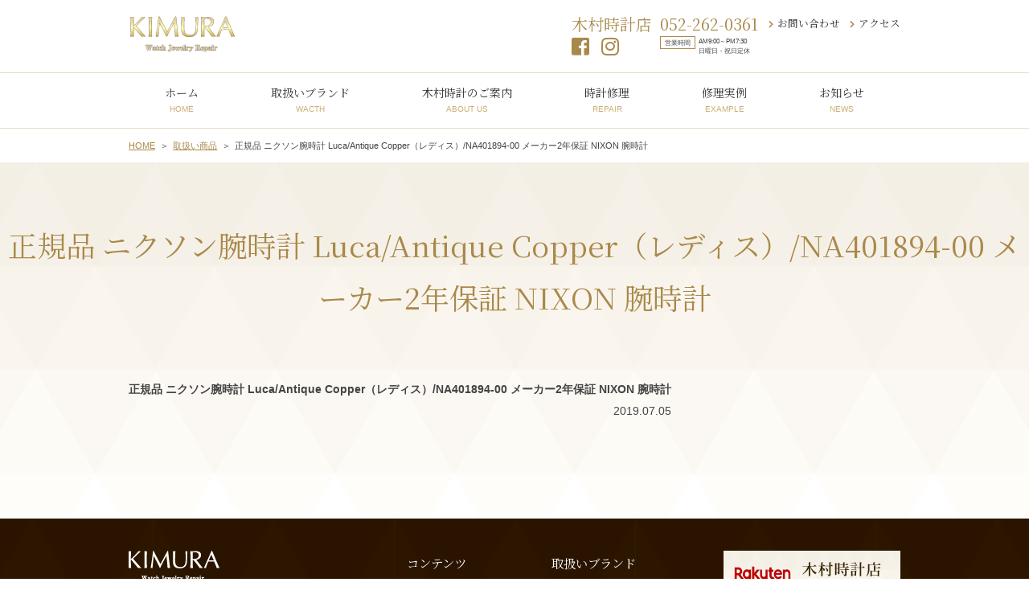

--- FILE ---
content_type: text/html; charset=UTF-8
request_url: https://www.kimura-watch.co.jp/items/%E6%AD%A3%E8%A6%8F%E5%93%81-%E3%83%8B%E3%82%AF%E3%82%BD%E3%83%B3%E8%85%95%E6%99%82%E8%A8%88-luca-antique-copper%EF%BC%88%E3%83%AC%E3%83%87%E3%82%A3%E3%82%B9%EF%BC%89-na401894-00-%E3%83%A1%E3%83%BC/
body_size: 7539
content:



<!DOCTYPE html>
<html xmlns:fb="http://ogp.me/ns/fb#" lang="ja">
<head>
<meta id="viewport" name="viewport" content="width=device-width, initial-scale=1">
<meta name='robots' content='max-image-preview:large' />
<link rel='dns-prefetch' href='//ajax.googleapis.com' />
<link rel="alternate" title="oEmbed (JSON)" type="application/json+oembed" href="https://www.kimura-watch.co.jp/wp-json/oembed/1.0/embed?url=https%3A%2F%2Fwww.kimura-watch.co.jp%2Fitems%2F%25e6%25ad%25a3%25e8%25a6%258f%25e5%2593%2581-%25e3%2583%258b%25e3%2582%25af%25e3%2582%25bd%25e3%2583%25b3%25e8%2585%2595%25e6%2599%2582%25e8%25a8%2588-luca-antique-copper%25ef%25bc%2588%25e3%2583%25ac%25e3%2583%2587%25e3%2582%25a3%25e3%2582%25b9%25ef%25bc%2589-na401894-00-%25e3%2583%25a1%25e3%2583%25bc%2F" />
<link rel="alternate" title="oEmbed (XML)" type="text/xml+oembed" href="https://www.kimura-watch.co.jp/wp-json/oembed/1.0/embed?url=https%3A%2F%2Fwww.kimura-watch.co.jp%2Fitems%2F%25e6%25ad%25a3%25e8%25a6%258f%25e5%2593%2581-%25e3%2583%258b%25e3%2582%25af%25e3%2582%25bd%25e3%2583%25b3%25e8%2585%2595%25e6%2599%2582%25e8%25a8%2588-luca-antique-copper%25ef%25bc%2588%25e3%2583%25ac%25e3%2583%2587%25e3%2582%25a3%25e3%2582%25b9%25ef%25bc%2589-na401894-00-%25e3%2583%25a1%25e3%2583%25bc%2F&#038;format=xml" />
<style id='wp-img-auto-sizes-contain-inline-css' type='text/css'>
img:is([sizes=auto i],[sizes^="auto," i]){contain-intrinsic-size:3000px 1500px}
/*# sourceURL=wp-img-auto-sizes-contain-inline-css */
</style>
<style id='wp-block-library-inline-css' type='text/css'>
:root{--wp-block-synced-color:#7a00df;--wp-block-synced-color--rgb:122,0,223;--wp-bound-block-color:var(--wp-block-synced-color);--wp-editor-canvas-background:#ddd;--wp-admin-theme-color:#007cba;--wp-admin-theme-color--rgb:0,124,186;--wp-admin-theme-color-darker-10:#006ba1;--wp-admin-theme-color-darker-10--rgb:0,107,160.5;--wp-admin-theme-color-darker-20:#005a87;--wp-admin-theme-color-darker-20--rgb:0,90,135;--wp-admin-border-width-focus:2px}@media (min-resolution:192dpi){:root{--wp-admin-border-width-focus:1.5px}}.wp-element-button{cursor:pointer}:root .has-very-light-gray-background-color{background-color:#eee}:root .has-very-dark-gray-background-color{background-color:#313131}:root .has-very-light-gray-color{color:#eee}:root .has-very-dark-gray-color{color:#313131}:root .has-vivid-green-cyan-to-vivid-cyan-blue-gradient-background{background:linear-gradient(135deg,#00d084,#0693e3)}:root .has-purple-crush-gradient-background{background:linear-gradient(135deg,#34e2e4,#4721fb 50%,#ab1dfe)}:root .has-hazy-dawn-gradient-background{background:linear-gradient(135deg,#faaca8,#dad0ec)}:root .has-subdued-olive-gradient-background{background:linear-gradient(135deg,#fafae1,#67a671)}:root .has-atomic-cream-gradient-background{background:linear-gradient(135deg,#fdd79a,#004a59)}:root .has-nightshade-gradient-background{background:linear-gradient(135deg,#330968,#31cdcf)}:root .has-midnight-gradient-background{background:linear-gradient(135deg,#020381,#2874fc)}:root{--wp--preset--font-size--normal:16px;--wp--preset--font-size--huge:42px}.has-regular-font-size{font-size:1em}.has-larger-font-size{font-size:2.625em}.has-normal-font-size{font-size:var(--wp--preset--font-size--normal)}.has-huge-font-size{font-size:var(--wp--preset--font-size--huge)}.has-text-align-center{text-align:center}.has-text-align-left{text-align:left}.has-text-align-right{text-align:right}.has-fit-text{white-space:nowrap!important}#end-resizable-editor-section{display:none}.aligncenter{clear:both}.items-justified-left{justify-content:flex-start}.items-justified-center{justify-content:center}.items-justified-right{justify-content:flex-end}.items-justified-space-between{justify-content:space-between}.screen-reader-text{border:0;clip-path:inset(50%);height:1px;margin:-1px;overflow:hidden;padding:0;position:absolute;width:1px;word-wrap:normal!important}.screen-reader-text:focus{background-color:#ddd;clip-path:none;color:#444;display:block;font-size:1em;height:auto;left:5px;line-height:normal;padding:15px 23px 14px;text-decoration:none;top:5px;width:auto;z-index:100000}html :where(.has-border-color){border-style:solid}html :where([style*=border-top-color]){border-top-style:solid}html :where([style*=border-right-color]){border-right-style:solid}html :where([style*=border-bottom-color]){border-bottom-style:solid}html :where([style*=border-left-color]){border-left-style:solid}html :where([style*=border-width]){border-style:solid}html :where([style*=border-top-width]){border-top-style:solid}html :where([style*=border-right-width]){border-right-style:solid}html :where([style*=border-bottom-width]){border-bottom-style:solid}html :where([style*=border-left-width]){border-left-style:solid}html :where(img[class*=wp-image-]){height:auto;max-width:100%}:where(figure){margin:0 0 1em}html :where(.is-position-sticky){--wp-admin--admin-bar--position-offset:var(--wp-admin--admin-bar--height,0px)}@media screen and (max-width:600px){html :where(.is-position-sticky){--wp-admin--admin-bar--position-offset:0px}}

/*# sourceURL=wp-block-library-inline-css */
</style><style id='global-styles-inline-css' type='text/css'>
:root{--wp--preset--aspect-ratio--square: 1;--wp--preset--aspect-ratio--4-3: 4/3;--wp--preset--aspect-ratio--3-4: 3/4;--wp--preset--aspect-ratio--3-2: 3/2;--wp--preset--aspect-ratio--2-3: 2/3;--wp--preset--aspect-ratio--16-9: 16/9;--wp--preset--aspect-ratio--9-16: 9/16;--wp--preset--color--black: #000000;--wp--preset--color--cyan-bluish-gray: #abb8c3;--wp--preset--color--white: #ffffff;--wp--preset--color--pale-pink: #f78da7;--wp--preset--color--vivid-red: #cf2e2e;--wp--preset--color--luminous-vivid-orange: #ff6900;--wp--preset--color--luminous-vivid-amber: #fcb900;--wp--preset--color--light-green-cyan: #7bdcb5;--wp--preset--color--vivid-green-cyan: #00d084;--wp--preset--color--pale-cyan-blue: #8ed1fc;--wp--preset--color--vivid-cyan-blue: #0693e3;--wp--preset--color--vivid-purple: #9b51e0;--wp--preset--gradient--vivid-cyan-blue-to-vivid-purple: linear-gradient(135deg,rgb(6,147,227) 0%,rgb(155,81,224) 100%);--wp--preset--gradient--light-green-cyan-to-vivid-green-cyan: linear-gradient(135deg,rgb(122,220,180) 0%,rgb(0,208,130) 100%);--wp--preset--gradient--luminous-vivid-amber-to-luminous-vivid-orange: linear-gradient(135deg,rgb(252,185,0) 0%,rgb(255,105,0) 100%);--wp--preset--gradient--luminous-vivid-orange-to-vivid-red: linear-gradient(135deg,rgb(255,105,0) 0%,rgb(207,46,46) 100%);--wp--preset--gradient--very-light-gray-to-cyan-bluish-gray: linear-gradient(135deg,rgb(238,238,238) 0%,rgb(169,184,195) 100%);--wp--preset--gradient--cool-to-warm-spectrum: linear-gradient(135deg,rgb(74,234,220) 0%,rgb(151,120,209) 20%,rgb(207,42,186) 40%,rgb(238,44,130) 60%,rgb(251,105,98) 80%,rgb(254,248,76) 100%);--wp--preset--gradient--blush-light-purple: linear-gradient(135deg,rgb(255,206,236) 0%,rgb(152,150,240) 100%);--wp--preset--gradient--blush-bordeaux: linear-gradient(135deg,rgb(254,205,165) 0%,rgb(254,45,45) 50%,rgb(107,0,62) 100%);--wp--preset--gradient--luminous-dusk: linear-gradient(135deg,rgb(255,203,112) 0%,rgb(199,81,192) 50%,rgb(65,88,208) 100%);--wp--preset--gradient--pale-ocean: linear-gradient(135deg,rgb(255,245,203) 0%,rgb(182,227,212) 50%,rgb(51,167,181) 100%);--wp--preset--gradient--electric-grass: linear-gradient(135deg,rgb(202,248,128) 0%,rgb(113,206,126) 100%);--wp--preset--gradient--midnight: linear-gradient(135deg,rgb(2,3,129) 0%,rgb(40,116,252) 100%);--wp--preset--font-size--small: 13px;--wp--preset--font-size--medium: 20px;--wp--preset--font-size--large: 36px;--wp--preset--font-size--x-large: 42px;--wp--preset--spacing--20: 0.44rem;--wp--preset--spacing--30: 0.67rem;--wp--preset--spacing--40: 1rem;--wp--preset--spacing--50: 1.5rem;--wp--preset--spacing--60: 2.25rem;--wp--preset--spacing--70: 3.38rem;--wp--preset--spacing--80: 5.06rem;--wp--preset--shadow--natural: 6px 6px 9px rgba(0, 0, 0, 0.2);--wp--preset--shadow--deep: 12px 12px 50px rgba(0, 0, 0, 0.4);--wp--preset--shadow--sharp: 6px 6px 0px rgba(0, 0, 0, 0.2);--wp--preset--shadow--outlined: 6px 6px 0px -3px rgb(255, 255, 255), 6px 6px rgb(0, 0, 0);--wp--preset--shadow--crisp: 6px 6px 0px rgb(0, 0, 0);}:where(.is-layout-flex){gap: 0.5em;}:where(.is-layout-grid){gap: 0.5em;}body .is-layout-flex{display: flex;}.is-layout-flex{flex-wrap: wrap;align-items: center;}.is-layout-flex > :is(*, div){margin: 0;}body .is-layout-grid{display: grid;}.is-layout-grid > :is(*, div){margin: 0;}:where(.wp-block-columns.is-layout-flex){gap: 2em;}:where(.wp-block-columns.is-layout-grid){gap: 2em;}:where(.wp-block-post-template.is-layout-flex){gap: 1.25em;}:where(.wp-block-post-template.is-layout-grid){gap: 1.25em;}.has-black-color{color: var(--wp--preset--color--black) !important;}.has-cyan-bluish-gray-color{color: var(--wp--preset--color--cyan-bluish-gray) !important;}.has-white-color{color: var(--wp--preset--color--white) !important;}.has-pale-pink-color{color: var(--wp--preset--color--pale-pink) !important;}.has-vivid-red-color{color: var(--wp--preset--color--vivid-red) !important;}.has-luminous-vivid-orange-color{color: var(--wp--preset--color--luminous-vivid-orange) !important;}.has-luminous-vivid-amber-color{color: var(--wp--preset--color--luminous-vivid-amber) !important;}.has-light-green-cyan-color{color: var(--wp--preset--color--light-green-cyan) !important;}.has-vivid-green-cyan-color{color: var(--wp--preset--color--vivid-green-cyan) !important;}.has-pale-cyan-blue-color{color: var(--wp--preset--color--pale-cyan-blue) !important;}.has-vivid-cyan-blue-color{color: var(--wp--preset--color--vivid-cyan-blue) !important;}.has-vivid-purple-color{color: var(--wp--preset--color--vivid-purple) !important;}.has-black-background-color{background-color: var(--wp--preset--color--black) !important;}.has-cyan-bluish-gray-background-color{background-color: var(--wp--preset--color--cyan-bluish-gray) !important;}.has-white-background-color{background-color: var(--wp--preset--color--white) !important;}.has-pale-pink-background-color{background-color: var(--wp--preset--color--pale-pink) !important;}.has-vivid-red-background-color{background-color: var(--wp--preset--color--vivid-red) !important;}.has-luminous-vivid-orange-background-color{background-color: var(--wp--preset--color--luminous-vivid-orange) !important;}.has-luminous-vivid-amber-background-color{background-color: var(--wp--preset--color--luminous-vivid-amber) !important;}.has-light-green-cyan-background-color{background-color: var(--wp--preset--color--light-green-cyan) !important;}.has-vivid-green-cyan-background-color{background-color: var(--wp--preset--color--vivid-green-cyan) !important;}.has-pale-cyan-blue-background-color{background-color: var(--wp--preset--color--pale-cyan-blue) !important;}.has-vivid-cyan-blue-background-color{background-color: var(--wp--preset--color--vivid-cyan-blue) !important;}.has-vivid-purple-background-color{background-color: var(--wp--preset--color--vivid-purple) !important;}.has-black-border-color{border-color: var(--wp--preset--color--black) !important;}.has-cyan-bluish-gray-border-color{border-color: var(--wp--preset--color--cyan-bluish-gray) !important;}.has-white-border-color{border-color: var(--wp--preset--color--white) !important;}.has-pale-pink-border-color{border-color: var(--wp--preset--color--pale-pink) !important;}.has-vivid-red-border-color{border-color: var(--wp--preset--color--vivid-red) !important;}.has-luminous-vivid-orange-border-color{border-color: var(--wp--preset--color--luminous-vivid-orange) !important;}.has-luminous-vivid-amber-border-color{border-color: var(--wp--preset--color--luminous-vivid-amber) !important;}.has-light-green-cyan-border-color{border-color: var(--wp--preset--color--light-green-cyan) !important;}.has-vivid-green-cyan-border-color{border-color: var(--wp--preset--color--vivid-green-cyan) !important;}.has-pale-cyan-blue-border-color{border-color: var(--wp--preset--color--pale-cyan-blue) !important;}.has-vivid-cyan-blue-border-color{border-color: var(--wp--preset--color--vivid-cyan-blue) !important;}.has-vivid-purple-border-color{border-color: var(--wp--preset--color--vivid-purple) !important;}.has-vivid-cyan-blue-to-vivid-purple-gradient-background{background: var(--wp--preset--gradient--vivid-cyan-blue-to-vivid-purple) !important;}.has-light-green-cyan-to-vivid-green-cyan-gradient-background{background: var(--wp--preset--gradient--light-green-cyan-to-vivid-green-cyan) !important;}.has-luminous-vivid-amber-to-luminous-vivid-orange-gradient-background{background: var(--wp--preset--gradient--luminous-vivid-amber-to-luminous-vivid-orange) !important;}.has-luminous-vivid-orange-to-vivid-red-gradient-background{background: var(--wp--preset--gradient--luminous-vivid-orange-to-vivid-red) !important;}.has-very-light-gray-to-cyan-bluish-gray-gradient-background{background: var(--wp--preset--gradient--very-light-gray-to-cyan-bluish-gray) !important;}.has-cool-to-warm-spectrum-gradient-background{background: var(--wp--preset--gradient--cool-to-warm-spectrum) !important;}.has-blush-light-purple-gradient-background{background: var(--wp--preset--gradient--blush-light-purple) !important;}.has-blush-bordeaux-gradient-background{background: var(--wp--preset--gradient--blush-bordeaux) !important;}.has-luminous-dusk-gradient-background{background: var(--wp--preset--gradient--luminous-dusk) !important;}.has-pale-ocean-gradient-background{background: var(--wp--preset--gradient--pale-ocean) !important;}.has-electric-grass-gradient-background{background: var(--wp--preset--gradient--electric-grass) !important;}.has-midnight-gradient-background{background: var(--wp--preset--gradient--midnight) !important;}.has-small-font-size{font-size: var(--wp--preset--font-size--small) !important;}.has-medium-font-size{font-size: var(--wp--preset--font-size--medium) !important;}.has-large-font-size{font-size: var(--wp--preset--font-size--large) !important;}.has-x-large-font-size{font-size: var(--wp--preset--font-size--x-large) !important;}
/*# sourceURL=global-styles-inline-css */
</style>

<style id='classic-theme-styles-inline-css' type='text/css'>
/*! This file is auto-generated */
.wp-block-button__link{color:#fff;background-color:#32373c;border-radius:9999px;box-shadow:none;text-decoration:none;padding:calc(.667em + 2px) calc(1.333em + 2px);font-size:1.125em}.wp-block-file__button{background:#32373c;color:#fff;text-decoration:none}
/*# sourceURL=/wp-includes/css/classic-themes.min.css */
</style>
<link rel='stylesheet' id='contact-form-7-css' href='https://www.kimura-watch.co.jp/wp-content/plugins/contact-form-7/includes/css/styles.css?ver=5.4.2' type='text/css' media='all' />
<link rel='stylesheet' id='wp-pagenavi-css' href='https://www.kimura-watch.co.jp/wp-content/plugins/wp-pagenavi/pagenavi-css.css?ver=2.70' type='text/css' media='all' />
<script type="text/javascript" src="https://www.kimura-watch.co.jp/wp-content/plugins/qa-heatmap-analytics/js/polyfill/object_assign.js?ver=4.1.2.1" id="qahm-polyfill-object-assign-js"></script>
<script type="text/javascript" id="qahm-behavioral-data-init-js-before">
/* <![CDATA[ */
var qahm = qahm || {}; let obj = {"ajax_url":"https:\/\/www.kimura-watch.co.jp\/wp-admin\/admin-ajax.php","plugin_dir_url":"https:\/\/www.kimura-watch.co.jp\/wp-content\/plugins\/qa-heatmap-analytics\/","tracking_hash":"532856140b1f7fc2","nonce_init":"94bb20bf6d","nonce_behavioral":"89d84758c0","const_debug_level":{"release":0,"staging":1,"debug":2},"const_debug":0,"type":"p","id":610,"dev001":false,"dev002":false,"dev003":false,"cookieMode":false}; qahm = Object.assign( qahm, obj );
//# sourceURL=qahm-behavioral-data-init-js-before
/* ]]> */
</script>
<script type="text/javascript" src="https://www.kimura-watch.co.jp/wp-content/plugins/qa-heatmap-analytics/js/behavioral-data-init.js?ver=4.1.2.1" id="qahm-behavioral-data-init-js"></script>
<script type="text/javascript" src="https://ajax.googleapis.com/ajax/libs/jquery/1.12.2/jquery.min.js?ver=1.12.2" id="jquery-js"></script>
<script type="text/javascript" src="https://www.kimura-watch.co.jp/wp-content/plugins/qa-heatmap-analytics/js/common.js?ver=4.1.2.1" id="qahm-common-js"></script>
<script type="text/javascript" src="https://www.kimura-watch.co.jp/wp-content/themes/kimura/js/common.js?ver=1.0" id="common_js-js"></script>
<link rel="https://api.w.org/" href="https://www.kimura-watch.co.jp/wp-json/" /><link rel="EditURI" type="application/rsd+xml" title="RSD" href="https://www.kimura-watch.co.jp/xmlrpc.php?rsd" />
<meta name="generator" content="WordPress 6.9" />
<link rel="canonical" href="https://www.kimura-watch.co.jp/items/%e6%ad%a3%e8%a6%8f%e5%93%81-%e3%83%8b%e3%82%af%e3%82%bd%e3%83%b3%e8%85%95%e6%99%82%e8%a8%88-luca-antique-copper%ef%bc%88%e3%83%ac%e3%83%87%e3%82%a3%e3%82%b9%ef%bc%89-na401894-00-%e3%83%a1%e3%83%bc/" />
<link rel='shortlink' href='https://www.kimura-watch.co.jp/?p=610' />
<link rel="stylesheet" href="https://www.kimura-watch.co.jp/wp-content/themes/kimura/css/reset.css">
<link rel="stylesheet" href="https://www.kimura-watch.co.jp/wp-content/themes/kimura/style.css">
<link rel="stylesheet" href="https://www.kimura-watch.co.jp/wp-content/themes/kimura/css/flexslider.css">
<link rel="stylesheet" href="https://fonts.googleapis.com/css?family=Noto+Serif+JP">
<link rel="stylesheet" href="https://www.kimura-watch.co.jp/wp-content/themes/kimura/css/fontawesome-all.min.css">
		<style type="text/css" id="wp-custom-css">
			.MediaOverlay__ig-link-icon {
   bottom: 244%!important;
   right: 44%!important;
}
		</style>
			<title>正規品 ニクソン腕時計  Luca/Antique Copper（レディス）/NA401894-00 メーカー2年保証 NIXON 腕時計｜木村時計</title>

<style>
.instashow-gallery .instashow-gallery-media-cover {
	background: rgba(0,0,0,.9);
}
</style>
<meta name='robots' content='max-image-preview:large' />
<link rel='dns-prefetch' href='//ajax.googleapis.com' />
<link rel="https://api.w.org/" href="https://www.kimura-watch.co.jp/wp-json/" /><link rel="EditURI" type="application/rsd+xml" title="RSD" href="https://www.kimura-watch.co.jp/xmlrpc.php?rsd" />
<meta name="generator" content="WordPress 6.9" />
<link rel="canonical" href="https://www.kimura-watch.co.jp/items/%e6%ad%a3%e8%a6%8f%e5%93%81-%e3%83%8b%e3%82%af%e3%82%bd%e3%83%b3%e8%85%95%e6%99%82%e8%a8%88-luca-antique-copper%ef%bc%88%e3%83%ac%e3%83%87%e3%82%a3%e3%82%b9%ef%bc%89-na401894-00-%e3%83%a1%e3%83%bc/" />
<link rel='shortlink' href='https://www.kimura-watch.co.jp/?p=610' />
<link rel="stylesheet" href="https://www.kimura-watch.co.jp/wp-content/themes/kimura/css/reset.css">
<link rel="stylesheet" href="https://www.kimura-watch.co.jp/wp-content/themes/kimura/style.css">
<link rel="stylesheet" href="https://www.kimura-watch.co.jp/wp-content/themes/kimura/css/flexslider.css">
<link rel="stylesheet" href="https://fonts.googleapis.com/css?family=Noto+Serif+JP">
<link rel="stylesheet" href="https://www.kimura-watch.co.jp/wp-content/themes/kimura/css/fontawesome-all.min.css">
		<style type="text/css" id="wp-custom-css">
			.MediaOverlay__ig-link-icon {
   bottom: 244%!important;
   right: 44%!important;
}
		</style>
		</head>
<body class="wp-singular items-template-default single single-items postid-610 wp-theme-kimura">
<div id="contents">
	<header>
		<div id="header">
			<h1 id="logo"><a href="https://www.kimura-watch.co.jp"><img src="https://www.kimura-watch.co.jp/wp-content/themes/kimura/img/kimura.png" alt="木村時計"></a></h1>
			<div id="head_info">
				<dl id="head_tel">
					<dt>
						<p class="tel_num">木村時計店</p>
						<span class="head_sns"><a href="https://www.facebook.com/kimura.watch/" target="_blank"><i class="fab fa-facebook-square"></i></a></span>
						<span class="head_sns"><a href="https://www.instagram.com/kimura_watch_repair/" target="_blank"><i class="fab fa-instagram"></i></a></span>
					</dt>
					<dd>
						<p class="tel_num"><a href="tel:0522620361">052-262-0361</a></p>
						<div class="head_tel_time">
							<span class="eigyo_title">営業時間</span>
							<span>AM9:00～PM7:30<br>
								日曜日・祝日定休</span>
						</div>
					</dd>
				</dl>
				<nav id="submenu">
					<ul>
						<li><a href="https://www.kimura-watch.co.jp/about/contact/"><i class="fas fa-chevron-right"></i>お問い合わせ</a></li>
						<li><a href="https://www.kimura-watch.co.jp/about/access/"><i class="fas fa-chevron-right"></i>アクセス</a></li>
					</ul>
				</nav>
			</div>
			<div id="head_info_sp">
				<div id="header_tel_sp">
					<a href="tel:0522620361">
						<span class="btn_sp_icon"><i class="fas fa-phone"></i></span>
						<span class="btn_sp_txt">お問い合せ</span>
					</a>
				</div>
				<div id="btn_sp_menu">
					<p>
						<span class="btn_sp_icon"><i class="fas fa-bars"></i></span>
						<span class="btn_sp_txt">menu</span>
					</p>
				</div>
			</div>
		</div>
		<nav id="gmenu">
								<ul><li id="menu-item-16" class="menu-item menu-item-type-post_type menu-item-object-page menu-item-home menu-item-16"><a href="https://www.kimura-watch.co.jp/">ホーム<span class="menu-item-description">HOME</span></a></li>
<li id="menu-item-137" class="menu-item menu-item-type-post_type_archive menu-item-object-brand menu-item-has-children menu-item-137"><a href="https://www.kimura-watch.co.jp/brand/">取扱いブランド<span class="menu-item-description">WACTH</span></a>
<ul class="sub-menu">
	<li id="menu-item-224" class="menu-item menu-item-type-post_type_archive menu-item-object-items menu-item-224"><a href="https://www.kimura-watch.co.jp/items/">取扱い商品</a></li>
</ul>
</li>
<li id="menu-item-17" class="menu-item menu-item-type-post_type menu-item-object-page menu-item-has-children menu-item-17"><a href="https://www.kimura-watch.co.jp/about/">木村時計のご案内<span class="menu-item-description">ABOUT US</span></a>
<ul class="sub-menu">
	<li id="menu-item-18" class="menu-item menu-item-type-post_type menu-item-object-page menu-item-18"><a href="https://www.kimura-watch.co.jp/about/company/">会社概要</a></li>
	<li id="menu-item-19" class="menu-item menu-item-type-post_type menu-item-object-page menu-item-19"><a href="https://www.kimura-watch.co.jp/about/representative/">代表　木村善一について</a></li>
	<li id="menu-item-70" class="menu-item menu-item-type-post_type menu-item-object-page menu-item-70"><a href="https://www.kimura-watch.co.jp/about/access/">アクセス</a></li>
	<li id="menu-item-782" class="menu-item menu-item-type-post_type menu-item-object-page menu-item-782"><a href="https://www.kimura-watch.co.jp/about/recruit-2/">採用情報</a></li>
</ul>
</li>
<li id="menu-item-1337" class="menu-item menu-item-type-post_type menu-item-object-page menu-item-has-children menu-item-1337"><a href="https://www.kimura-watch.co.jp/repair/">時計修理<span class="menu-item-description">REPAIR</span></a>
<ul class="sub-menu">
	<li id="menu-item-1295" class="menu-item menu-item-type-post_type menu-item-object-page menu-item-1295"><a href="https://www.kimura-watch.co.jp/repair/kiyaku/">利用規約</a></li>
	<li id="menu-item-1313" class="menu-item menu-item-type-post_type menu-item-object-page menu-item-1313"><a href="https://www.kimura-watch.co.jp/repair/price/">修理料金</a></li>
	<li id="menu-item-153" class="menu-item menu-item-type-post_type menu-item-object-page menu-item-153"><a href="https://www.kimura-watch.co.jp/repair/reception/">修理お問い合わせ</a></li>
	<li id="menu-item-1299" class="menu-item menu-item-type-post_type menu-item-object-page menu-item-1299"><a href="https://www.kimura-watch.co.jp/repair/form/">修理依頼フォーム</a></li>
</ul>
</li>
<li id="menu-item-136" class="menu-item menu-item-type-post_type_archive menu-item-object-examples menu-item-136"><a href="https://www.kimura-watch.co.jp/examples/">修理実例<span class="menu-item-description">EXAMPLE</span></a></li>
<li id="menu-item-138" class="menu-item menu-item-type-post_type_archive menu-item-object-news menu-item-has-children menu-item-138"><a href="https://www.kimura-watch.co.jp/news/">お知らせ<span class="menu-item-description">NEWS</span></a>
<ul class="sub-menu">
	<li id="menu-item-793" class="menu-item menu-item-type-post_type_archive menu-item-object-knowledge menu-item-793"><a href="https://www.kimura-watch.co.jp/knowledge/">豆知識</a></li>
</ul>
</li>
</ul>		</nav>
	</header>
	<nav id="gmenu_sp">
		<p class="gmenu_sp_close"><span class="sp_close_btn"><span class="sp_close_btn_icon"><i class="fas fa-times"></i></span><span class="sp_close_btn_txt">閉じる</span></span></p>
		<nav class="menu">
			<ul>
				<nav class="menu-header_sp-container"><ul id="menu-header_sp" class="menu"><li id="menu-item-20" class="menu-item menu-item-type-post_type menu-item-object-page menu-item-home menu-item-20"><a href="https://www.kimura-watch.co.jp/">HOME</a></li>
<li id="menu-item-141" class="menu-item menu-item-type-post_type_archive menu-item-object-brand menu-item-has-children menu-item-141"><a href="https://www.kimura-watch.co.jp/brand/">取扱いブランド</a>
<ul class="sub-menu">
	<li id="menu-item-225" class="menu-item menu-item-type-post_type_archive menu-item-object-items menu-item-225"><a href="https://www.kimura-watch.co.jp/items/">取扱い商品</a></li>
</ul>
</li>
<li id="menu-item-21" class="menu-item menu-item-type-post_type menu-item-object-page menu-item-has-children menu-item-21"><a href="https://www.kimura-watch.co.jp/about/">木村時計のご案内</a>
<ul class="sub-menu">
	<li id="menu-item-22" class="menu-item menu-item-type-post_type menu-item-object-page menu-item-22"><a href="https://www.kimura-watch.co.jp/about/company/">会社概要</a></li>
	<li id="menu-item-23" class="menu-item menu-item-type-post_type menu-item-object-page menu-item-23"><a href="https://www.kimura-watch.co.jp/about/representative/">代表　木村善一について</a></li>
	<li id="menu-item-68" class="menu-item menu-item-type-post_type menu-item-object-page menu-item-68"><a href="https://www.kimura-watch.co.jp/about/access/">アクセス</a></li>
	<li id="menu-item-784" class="menu-item menu-item-type-post_type menu-item-object-page menu-item-784"><a href="https://www.kimura-watch.co.jp/about/recruit-2/">採用情報</a></li>
</ul>
</li>
<li id="menu-item-1318" class="menu-item menu-item-type-post_type menu-item-object-page menu-item-1318"><a href="https://www.kimura-watch.co.jp/repair/kiyaku/">利用規約</a></li>
<li id="menu-item-1344" class="menu-item menu-item-type-post_type menu-item-object-page menu-item-has-children menu-item-1344"><a href="https://www.kimura-watch.co.jp/repair/">時計修理</a>
<ul class="sub-menu">
	<li id="menu-item-1345" class="menu-item menu-item-type-post_type menu-item-object-page menu-item-1345"><a href="https://www.kimura-watch.co.jp/repair/kiyaku/">利用規約</a></li>
	<li id="menu-item-1316" class="menu-item menu-item-type-post_type menu-item-object-page menu-item-1316"><a href="https://www.kimura-watch.co.jp/repair/price/">修理料金</a></li>
	<li id="menu-item-154" class="menu-item menu-item-type-post_type menu-item-object-page menu-item-154"><a href="https://www.kimura-watch.co.jp/repair/reception/">修理お問い合わせ</a></li>
	<li id="menu-item-1317" class="menu-item menu-item-type-post_type menu-item-object-page menu-item-1317"><a href="https://www.kimura-watch.co.jp/repair/form/">修理依頼フォーム</a></li>
</ul>
</li>
<li id="menu-item-140" class="menu-item menu-item-type-post_type_archive menu-item-object-examples menu-item-has-children menu-item-140"><a href="https://www.kimura-watch.co.jp/examples/">修理実例</a>
<ul class="sub-menu">
	<li id="menu-item-792" class="menu-item menu-item-type-post_type_archive menu-item-object-knowledge menu-item-792"><a href="https://www.kimura-watch.co.jp/knowledge/">豆知識</a></li>
</ul>
</li>
<li id="menu-item-139" class="menu-item menu-item-type-post_type_archive menu-item-object-news menu-item-139"><a href="https://www.kimura-watch.co.jp/news/">お知らせ</a></li>
<li id="menu-item-144" class="menu-item menu-item-type-post_type menu-item-object-page menu-item-144"><a href="https://www.kimura-watch.co.jp/about/contact/">お問い合わせ</a></li>
</ul></nav>			</ul>
		</nav>
	</nav>
<div id="main" class="">
	
<!-- h1 class="h_under"><span>aaa</span></h1 -->




<div id="breadcrumb"><ul><li ><a href="https://www.kimura-watch.co.jp/" class="home"><span>HOME</span></a></li><li><a href="https://www.kimura-watch.co.jp/items"><span>取扱い商品</span></a></li><li><span>正規品 ニクソン腕時計  Luca/Antique Copper（レディス）/NA401894-00 メーカー2年保証 NIXON 腕時計</span></li></ul></div>
<div id="main_content">
	<!-- タイトル -->
	<div id="page_title">
		<h1>正規品 ニクソン腕時計  Luca/Antique Copper（レディス）/NA401894-00 メーカー2年保証 NIXON 腕時計</h1>
	</div>
	
	<!-- 本文 -->
	<div id="content">
		<div id="single_content" class="base_w">
			<h3>正規品 ニクソン腕時計  Luca/Antique Copper（レディス）/NA401894-00 メーカー2年保証 NIXON 腕時計</h3>
			<p class="single_date">2019.07.05</p>
			<div class="single_thumbnail"></div>
			<div class="single_detail"></div>
		</div>
		
	</div>
</div>






	<!-- / #main --></div>

	<footer>
		<div id="footer" class="sec">
			<dl id="footer_info">
				<dt><img src="https://www.kimura-watch.co.jp/wp-content/themes/kimura/img/foot_logo.png" alt="木村時計"></dt>
				<dd>〒460-0008<br>
					愛知県名古屋市中区栄5-4-5 モントルビル1F<br>
					TEL.052-262-0361
				</dd>
				<dd>
					<span class="footer_fb"><a href="https://www.facebook.com/kimura.watch/" target="_blank"><i class="fab fa-facebook-square"></i></a></span>
					<span class="footer_fb"><a href="https://www.instagram.com/kimura_watch_repair/" target="_blank"><i class="fab fa-instagram"></i></a></span>
				</dd>
				<dd>
					<a href="http://www.chubu-watch.com/" target="_blank"><img src="https://www.kimura-watch.co.jp/wp-content/themes/kimura/img/footer_bn_chubu.png" alt="中部時計サービスセンター"></a>
				</dd>
			</dl>
			<nav id="footer_menu">
				<dl>
					<dt>コンテンツ</dt>
					<dd>
						<ul>
							<nav class="menu-header_sp-container"><ul id="menu-header_sp-1" class="menu"><li class="menu-item menu-item-type-post_type menu-item-object-page menu-item-home menu-item-20"><a href="https://www.kimura-watch.co.jp/">HOME</a></li>
<li class="menu-item menu-item-type-post_type_archive menu-item-object-brand menu-item-has-children menu-item-141"><a href="https://www.kimura-watch.co.jp/brand/">取扱いブランド</a>
<ul class="sub-menu">
	<li class="menu-item menu-item-type-post_type_archive menu-item-object-items menu-item-225"><a href="https://www.kimura-watch.co.jp/items/">取扱い商品</a></li>
</ul>
</li>
<li class="menu-item menu-item-type-post_type menu-item-object-page menu-item-has-children menu-item-21"><a href="https://www.kimura-watch.co.jp/about/">木村時計のご案内</a>
<ul class="sub-menu">
	<li class="menu-item menu-item-type-post_type menu-item-object-page menu-item-22"><a href="https://www.kimura-watch.co.jp/about/company/">会社概要</a></li>
	<li class="menu-item menu-item-type-post_type menu-item-object-page menu-item-23"><a href="https://www.kimura-watch.co.jp/about/representative/">代表　木村善一について</a></li>
	<li class="menu-item menu-item-type-post_type menu-item-object-page menu-item-68"><a href="https://www.kimura-watch.co.jp/about/access/">アクセス</a></li>
	<li class="menu-item menu-item-type-post_type menu-item-object-page menu-item-784"><a href="https://www.kimura-watch.co.jp/about/recruit-2/">採用情報</a></li>
</ul>
</li>
<li class="menu-item menu-item-type-post_type menu-item-object-page menu-item-1318"><a href="https://www.kimura-watch.co.jp/repair/kiyaku/">利用規約</a></li>
<li class="menu-item menu-item-type-post_type menu-item-object-page menu-item-has-children menu-item-1344"><a href="https://www.kimura-watch.co.jp/repair/">時計修理</a>
<ul class="sub-menu">
	<li class="menu-item menu-item-type-post_type menu-item-object-page menu-item-1345"><a href="https://www.kimura-watch.co.jp/repair/kiyaku/">利用規約</a></li>
	<li class="menu-item menu-item-type-post_type menu-item-object-page menu-item-1316"><a href="https://www.kimura-watch.co.jp/repair/price/">修理料金</a></li>
	<li class="menu-item menu-item-type-post_type menu-item-object-page menu-item-154"><a href="https://www.kimura-watch.co.jp/repair/reception/">修理お問い合わせ</a></li>
	<li class="menu-item menu-item-type-post_type menu-item-object-page menu-item-1317"><a href="https://www.kimura-watch.co.jp/repair/form/">修理依頼フォーム</a></li>
</ul>
</li>
<li class="menu-item menu-item-type-post_type_archive menu-item-object-examples menu-item-has-children menu-item-140"><a href="https://www.kimura-watch.co.jp/examples/">修理実例</a>
<ul class="sub-menu">
	<li class="menu-item menu-item-type-post_type_archive menu-item-object-knowledge menu-item-792"><a href="https://www.kimura-watch.co.jp/knowledge/">豆知識</a></li>
</ul>
</li>
<li class="menu-item menu-item-type-post_type_archive menu-item-object-news menu-item-139"><a href="https://www.kimura-watch.co.jp/news/">お知らせ</a></li>
<li class="menu-item menu-item-type-post_type menu-item-object-page menu-item-144"><a href="https://www.kimura-watch.co.jp/about/contact/">お問い合わせ</a></li>
</ul></nav>						</ul>
					</dd>
				</dl>
				<dl>
					<dt>取扱いブランド</dt>
					<dd>
						<ul>
														<li><a href="https://www.kimura-watch.co.jp/brand/longines/">LONGINES</a></li>
														<li><a href="https://www.kimura-watch.co.jp/brand/rado/">RADO</a></li>
														<li><a href="https://www.kimura-watch.co.jp/brand/tissot/">TISSOT</a></li>
														<li><a href="https://www.kimura-watch.co.jp/brand/calvin-klein/">CALVIN KLEIN</a></li>
														<li><a href="https://www.kimura-watch.co.jp/brand/seiko/">SEIKO</a></li>
														<li><a href="https://www.kimura-watch.co.jp/brand/citizen/">CITIZEN</a></li>
														<li><a href="https://www.kimura-watch.co.jp/brand/casio/">CASIO</a></li>
													</ul>
					</dd>
				</dl>
			</nav>
			<div id="footer_bn">
				<ul>
					<li><a href="https://www.rakuten.co.jp/kimura-watch/" target="_blank"><img src="https://www.kimura-watch.co.jp/wp-content/themes/kimura/img/footer_bn_rakuten.png" alt="木村時計店　楽天市場店"></a></li>
					<li><a href="https://store.shopping.yahoo.co.jp/kimura-watch/" target="_blank"><img src="https://www.kimura-watch.co.jp/wp-content/themes/kimura/img/footer_bn_yahoo.png" alt="木村時計店　Yahoo!ショッピング店"></a></li>
				</ul>
			</div>
		</div>
		
		<address>Copyright &copy; KIMURA-WATCH All rights reserved.</address>
	</footer>
<!-- / #contents --></div>

<div class="bg"></div>
<script type="speculationrules">
{"prefetch":[{"source":"document","where":{"and":[{"href_matches":"/*"},{"not":{"href_matches":["/wp-*.php","/wp-admin/*","/wp-content/uploads/*","/wp-content/*","/wp-content/plugins/*","/wp-content/themes/kimura/*","/*\\?(.+)"]}},{"not":{"selector_matches":"a[rel~=\"nofollow\"]"}},{"not":{"selector_matches":".no-prefetch, .no-prefetch a"}}]},"eagerness":"conservative"}]}
</script>
<script type="text/javascript" src="https://www.kimura-watch.co.jp/wp-includes/js/dist/vendor/wp-polyfill.min.js?ver=3.15.0" id="wp-polyfill-js"></script>
<script type="text/javascript" id="contact-form-7-js-extra">
/* <![CDATA[ */
var wpcf7 = {"api":{"root":"https://www.kimura-watch.co.jp/wp-json/","namespace":"contact-form-7/v1"}};
var wpcf7 = {"api":{"root":"https://www.kimura-watch.co.jp/wp-json/","namespace":"contact-form-7/v1"}};
//# sourceURL=contact-form-7-js-extra
/* ]]> */
</script>
<script type="text/javascript" src="https://www.kimura-watch.co.jp/wp-content/plugins/contact-form-7/includes/js/index.js?ver=5.4.2" id="contact-form-7-js"></script>
<script type="text/javascript" src="https://www.kimura-watch.co.jp/wp-content/plugins/qa-heatmap-analytics/js/behavioral-data-record.js?ver=4.1.2.1" id="qahm-behavioral-data-record-js"></script>
</body>
</html>

--- FILE ---
content_type: text/css
request_url: https://www.kimura-watch.co.jp/wp-content/themes/kimura/style.css
body_size: 8903
content:
@charset "utf-8";

/*
Theme Name: Kimura-watch
Theme URI: http://kimura-watch.co.jp/
Description: 木村時計用テンプレート
Version: 1.1
Author:  Kimura-watch
Author URI: http://kimura-watch.co.jp/
*/

/* リスト要素をリセットする ---------------- */
dl,dt,dd,ol,ul,li	{
	list-style-position: outside;
	list-style-type: none;
}
/*box-sizingを全ブラウザに対応*/
*, *:before, *:after {
    -webkit-box-sizing: border-box;
    -moz-box-sizing: border-box;
    -o-box-sizing: border-box;
    -ms-box-sizing: border-box;
    box-sizing: border-box;
}

/* floatの解除 ------------- */
.fbox{
	clear:both;
	_display: inline-block;
	min-height: 1%;
}
.fbox:after {
	display: block;
	clear: both;
	height: 0;
	visibility: hidden;
	content: ".";
	line-height: 0;
}



/* ===================================================================

	スタイルの設定

=================================================================== */
html {
	font-size:14px;
}
body{
	color:#444444;
	line-height:1.8;
	margin:0;
	background:#ffffff;
	font-family: 'Noto Sans JP','Hiragino Kaku Gothic ProN','Helvetica Neue','Segoe UI', sans-serif;
}
#contents {
	box-sizing: border-box;
}
#contents * {
	box-sizing: border-box;
}
img {
	max-width: 100%;
}



/* ---------------- 上書き ------------- */
strong {font-weight:bold;}
p,li,dl,dt,dd {line-height:2;}
.red{	color:#F40027;}
.red2{	color:#DC0000;}
.blue{	color:blue;}
.blue{	color:blue;}
.txt-left {	text-align:left;}
.txt-right {	text-align:right;}


.bg {
	width: 100%;
	height: 100%;
	position: fixed;
	top: 0;
	left: 0;
	z-index: 100;
	background-color: rgba(51,51,51,0.7);
	display: none;
}

/* ===================================================================
	通常のリンク
=================================================================== */
a:link {
	color: #A9894A;
	text-decoration: none;
}
a:visited {
	color: #A9894A;
	text-decoration:none;
}
a:hover {
	color: #A9894A;
	text-decoration:none;
}
a:active {
	color: #A9894A;
	text-decoration:none;
}
/* メインエリアはリンクにアンダーライン */
/*#mainarea a:hover {
	text-decoration:underline;
}*/




/* ===================================================================
	#header
	ヘッダー
=================================================================== */
header {
	padding: 0;
}
#header {
	width: 94%;
	max-width: 960px;
	margin: 0 auto;
	padding: 20px 0;
	display: -webkit-flex;
	display: -moz-flex;
	display: -ms-flex;
	display: -o-flex;
	display: flex;
	justify-content: space-between;
}
#head_info{
	display: -webkit-flex;
	display: -moz-flex;
	display: -ms-flex;
	display: -o-flex;
	display: flex;
}
#head_info_sp,
#gmenu_sp {
	display: none;
}
#head_tel {
	display: -webkit-flex;
	display: -moz-flex;
	display: -ms-flex;
	display: -o-flex;
	display: flex;
}
#head_tel dt {
	margin-right: 0.5em;
	font-family: 'Noto Serif JP', serif;
	color: #A9894A;
	font-size: 20px;
	line-height: 1;
}
#head_tel .tel_num {
	margin-bottom: 5px;
	font-family: 'Noto Serif JP', serif;
	color: #A9894A;
	font-size: 20px;
	line-height: 1;
}
.head_tel_time {
	display: -webkit-flex;
	display: -moz-flex;
	display: -ms-flex;
	display: -o-flex;
	display: flex;
	font-size: 0.6rem;
	line-height: 1.5;
}
.head_tel_time .eigyo_title {
	margin-right: 0.5em;
	padding: 3px 5px;
	border: solid 1px #A9894A;
	align-self: flex-start;
	line-height: 1;
}
.head_sns {
	margin-right: 10px;
}
.head_sns a {
	color: #A9894A;
}
.head_sns a i {
	font-size: 25px;
}


/* サブメニュー */
#submenu {
	font-family: 'Noto Serif JP', serif;
	font-size:0.9rem;
}
#submenu ul {
	display: -webkit-flex;
	display: -moz-flex;
	display: -ms-flex;
	display: -o-flex;
	display: flex;
}
#submenu ul li {
	margin-left: 1em;
	line-height: 1.5;
}
#submenu a {
	color: #333333;
}
#submenu a i {
	margin-right: 0.5em;
	color: #A9894A;
	font-size:0.7rem;
}


/*	グローバルメニュー
------------------------------------------------------------------ */
#gmenu{
	border-bottom: solid 1px #E5DBC8;
	border-top: solid 1px #E5DBC8;
}
#gmenu > ul{
	width: 960px;
	margin: 0 auto;
	display: -webkit-flex;
	display: -moz-flex;
	display: -ms-flex;
	display: -o-flex;
	display: flex;
	justify-content: space-between;
}
#gmenu > ul > li {
	flex-grow: 1;
	position: relative;
}
#gmenu > ul > li a {
	display: block;
	padding: 15px 0;
	font-family: 'Noto Serif JP', serif;
	color: #333333;
	font-size: 1rem;
	font-weight: 300;
	text-align:center;
	border-bottom: 2px solid #ffffff;
	line-height: 1.4;
}
#gmenu > ul > li.current-menu-item a {
	background: #FBF8F0;
	border-bottom: 2px solid #A0804A;
}
#gmenu > ul > li a:hover {
	background: #FBF8F0;
	border-bottom: 2px solid #A0804A;
}
.menu_en,
.menu-item-description {
	display: block;
	margin-top: 4px;
	font-size: 0.7rem;
	color: #CCAF76;
	font-family: 'Noto Sans JP','Hiragino Kaku Gothic ProN','Helvetica Neue','Segoe UI', sans-serif;
	font-weight: 500;
}

/* サブメニュー */
#gmenu > ul > li ul.sub-menu {
	position: absolute;
	top: 40px;
	width: auto;
	width: 100%;
	visibility: hidden;
	opacity: 0;
	z-index: 1;
	background: #fff;
	-webkit-transition: all .2s ease;
	transition: all .2s ease;
}
#gmenu > ul > li:hover ul.sub-menu {
	top: 70px;
	visibility: visible;
	opacity: 1;
}
#gmenu > ul > li ul.sub-menu > li {
	border-bottom: 1px solid #ffffff;
}
#gmenu > ul > li.current-menu-item ul.sub-menu > li a {
	border-bottom: none;
}
#gmenu > ul > li:hover ul.sub-menu > li:last-child {
	border-bottom: none;
}
#gmenu > ul > li:hover ul.sub-menu > li > a {
	display: block;
	padding: 20px 10px;
	background: #fff;
	border-bottom: none;
}
#gmenu > ul > li:hover ul.sub-menu > li > a:hover {
	background: #FBF8F0;
	border-bottom: none;
}

/* タブレット */
@media (max-width : 960px ){
	#header {
		width: auto;
		padding: 0;
		border-bottom: solid 1px #E5DBC8;
	}
	#logo {
		padding: 10px;
	}
	#head_info {
		display: none;
	}
	#head_info_sp {
		display: -webkit-flex;
		display: -moz-flex;
		display: -ms-flex;
		display: -o-flex;
		display: flex;
	}
	#header_tel_sp {
		display: -webkit-flex;
		display: -moz-flex;
		display: -ms-flex;
		display: -o-flex;
		display: flex;
	}
	#header_tel_sp a,
	#btn_sp_menu p {
		display: -webkit-flex;
		display: -moz-flex;
		display: -ms-flex;
		display: -o-flex;
		display: flex;
		flex-direction: column;
		justify-content: center;
		align-items: center;
		width: 80px;
		height: 70px;
		padding: 0 15px;
		color: #fff;
	}
	#header_tel_sp a {
		background: #CCAF76;
		color: #fff;
	}
	#header_tel_sp span {
		display: block;
		text-align: center;
	}
	#btn_sp_menu {
		display: block;
		flex-shrink: 0;
	}
	#btn_sp_menu p {
		background: #A9894A;
	}
	#btn_sp_menu span {
		display: block;
		text-align: center;
	}
	.btn_sp_txt {
		font-size: 8px;
		font-weight: 400;
	}
	.btn_sp_icon i {
		font-size: 24px;
	}
	
	/* メニュー */
	#gmenu {
		display: none;
	}
	
	/* メニュー　スマホ */
	#gmenu_sp {
		border-top: 1px solid #dedede;
		display: block;
		transition: all 0.4s;
		transform: translate(300px);
		width:300px;
		height:100%;
		padding-bottom: 30px;
		background: #fff;
		position: fixed;
		top:0;
		right:-300px;
		bottom: 0;
		z-index: 1000;
		overflow-x: auto;
		overflow-y: scroll;
		-webkit-overflow-scrolling: touch;
	}
	/*
	#gmenu_sp {
		border-top: 1px solid #dedede;
		display: block;
		transition: all 0.4s;
		transform: translate(300px);
		width:280px;
		height:100%;
		height: 100vh;
		padding-bottom: 30px;
		background: #fff;
		position: fixed;
		top:0;
		right:-280px;
		bottom: 0;
		z-index: 200;
		overflow-x: auto;
		overflow-y: scroll;
		-webkit-overflow-scrolling: touch;
	}
	#gmenu_sp::-webkit-scrollbar {
		display: none;
	}*/
	
	
	#gmenu_sp.open {
		transform: translate(0);
		right:0;
	}
	#gmenu_sp li {
		border-bottom: 1px solid #E5DBC8;
	}
	#gmenu_sp li:first-child {
		border-top: 1px solid #E5DBC8;
	}
	.gmenu_sp_close {
		padding: 10px 10px;
		text-align:right;
	}
	.sp_close_btn {
		display: inline-block;
		padding: 5px;
	}
	.sp_close_btn_icon {
		margin-right: 0.5em;
	}
	
	#gmenu_sp li a {
		display: block;
		padding: 10px;
		font-size: 1rem;
	}
	#gmenu_sp li a i {
		margin-right: 0.2em;
	}
	#gmenu_sp .sub-menu {
		margin-left: 1em;
	}
	#gmenu_sp .sub-menu li:last-child {
		border-bottom: none;
	}
}
/* スマホ（横） */
@media screen and (max-width: 600px) {
}
/* スマホ用（縦） */
@media screen and (max-width: 480px) {
	
}



/* ===================================================================
	#footer
	フッター
=================================================================== */
footer {
	padding: 40px 0 0;
	color: #fff;
	background: #332200 url("./img/footer_bk.png") repeat-x top center;
}
#footer {
	display: -webkit-flex;
	display: -moz-flex;
	display: -ms-flex;
	display: -o-flex;
	display: flex;
	justify-content: space-between;
}

#footer_info dt {
	margin-bottom: 10px;
}
#footer_info dd {
	margin-bottom: 10px;
}
.footer_fb {
	margin-right: 10px;
}
.footer_fb a {
	color: #fff;
}
.footer_fb a i {
	font-size: 30px;
}
#footer_menu {
	display: -webkit-flex;
	display: -moz-flex;
	display: -ms-flex;
	display: -o-flex;
	display: flex;
	justify-content: space-between;
	flex-grow: 1;
	margin: 0 7%;
}
#footer_menu dl {
	width: 45%;
}
#footer_menu dl dt {
	margin-bottom: 10px;
	padding-bottom: 5px;
	border-bottom: 1px solid #fff;
	font-family: 'Noto Serif JP', serif;
	font-size: 1.1rem;
}
#footer_menu dl dd {
	font-size: 0.9rem;
}
#footer_menu dl dd ul li {
	margin-bottom: 0.7em;
}
#footer_menu dl dd ul > li > a {
	color: #fff;
}
#footer_menu dl dd ul.sub-menu {
	margin-top: 0.5em;
	margin-left: 1em;
}
#footer_menu dl dd ul.sub-menu li {
	margin-bottom: 0.4em;
}

#footer_bn ul li {
	margin-bottom: 10px;
}



/* -------------- address -------------- */
address {
	margin:0;
	padding: 40px 0 20px;
	text-align:center;
	font-style: normal;
	color: #FFF;
	font-size: 0.8rem;
	font-family: 'Noto Serif JP', serif;
}



/* タブレット */
@media (max-width : 960px ){
	#footer {
		flex-wrap: wrap;
	}
	#footer_bn {
		width: 100%;
	}
	#footer_bn ul {
		display: -webkit-flex;
		display: -moz-flex;
		display: -ms-flex;
		display: -o-flex;
		display: flex;
		justify-content: center;
		margin-top: 20px;
	}
	#footer_bn ul li {
		max-width: 220px;
		width: 48%;
		margin: 0 1%;
		text-align: center;
	}
	#footer_menu {
		margin-right: 0;
	}
}
/* スマホ（横） */
@media screen and (max-width: 600px) {
	#footer {
		display: block;
	}
	#footer_info {
		margin-bottom: 20px;
	}
	#footer_menu {
		/*display: block;
		margin: 0 0 20px;*/
		margin: 0 0 20px;
	}
	
}
/* スマホ用（縦） */
@media screen and (max-width: 480px) {
	
}




/* ===================================================================
	共通CSS
=================================================================== */
.sec {
	width: 94%;
	max-width: 960px;
	margin: 0 auto;
}
#main {
	/*
	display: -webkit-flex;
	display: -moz-flex;
	display: -ms-flex;
	display: -o-flex;
	display: flex;
	justify-content: space-between;*/
/*	background: url("./img/back_news.png") repeat-x center top;*/
}
#main.home,
.home #main {
	display: block;
	background: none;
}


/* パンくず
------------------------------------------*/
#breadcrumb {
	width: 94%;
	max-width: 960px;
	margin: 0 auto;
	padding: 10px 0;
	background: #ffffff;
	font-size: 0.8rem;
}
#breadcrumb ul li {
	display: inline-block;
}
#breadcrumb ul li:after {
	content:"＞";
	padding-left: 0.5em;
	padding-right: 0.5em;
}
#breadcrumb ul li:last-child:after {
	display: none;
}
#breadcrumb ul li a {
	text-decoration: underline;
}


/* メインエリア
------------------------------------------*/
#main_content {
	background: url("./img/back_news.png") repeat-x center top;
}
#content {
	width: 94%;
	max-width: 960px;
	margin: 0 auto;
	padding-bottom: 80px;
	display: -webkit-flex;
	display: -moz-flex;
	display: -ms-flex;
	display: -o-flex;
	display: flex;
	justify-content: space-between;
}
#mainarea {
	width: 670px;
	order: 2;
}
#sidearea {
	width: 250px;
	order: 1;
}

/*サイドメニュー*/
.side_menu_box {
	margin: 0 0 40px;
	padding: 0 20px 20px;
	background: #fff;
	border: 1px solid #DCD2BF;
}
.side_menu_title {
	padding: 30px 0;
	text-align: center;
	font-family: 'Noto Serif JP', serif;
	color: #A9894A;
	font-weight: 300;
	border-bottom: 1px solid #DCD2BF;
}
.side_menu_title span {
	display: block;
}
.side_menu_title span.jp {
	margin-bottom: 0.5em;
	font-size: 1.4rem;
}
.side_menu_title span.en {
	font-size: 0.8rem;
}

.side_menu li {
	border-bottom: 1px dotted #DCD2BF;
}
.side_menu li:last-child {
	border: none;
}
.side_menu li a {
	display: block;
	padding: 20px 10px;
	color: #333;
}
.side_menu li.current-menu-item a {
	background: #F2EFE7;
	color: #A9894A;
	font-weight: 500;
}

/* サイド　サブメニュー */
.side_sub_menu {
	margin: 10px 1em 0;
}
.side_sub_menu li {
	border: none;
}
.side_sub_menu li a {
	
}
.side_sub_menu li a,
.side_menu li.current-menu-item .side_sub_menu a {
	display: inline-block;
	padding: 0 0 0 10px;
	color: #444;
	font-weight: 400;
	line-height: 1.4;
	background: url(./img/arrow_mini.png) no-repeat left 0.5em;
}
.side_menu li.current-menu-item .side_sub_menu li.current-menu-item a {
	color: #A9894A;
}



/* タイトル
------------------------------------------*/
#page_title {
	padding: 70px 0;
}
#page_title h1 {
	font-family: 'Noto Serif JP', serif;
	color: #A9894A;
	font-size: 2.6rem;
	text-align: center;
	font-weight: 500;
}
/* 見出し */
.h2_title {
	margin: 0 auto 40px;
	text-align: center;
	font-family: 'Noto Serif JP', serif;
	color: #A9894A;
	font-size: 2.2rem;
	font-weight:500;
}
.h2_title span {
	position: relative;
	display: inline-block;
}
.h2_title span:before {
	content: '';
	position: absolute;
	bottom: -10px;
	display: inline-block;
	width: 95px;
	height: 1px;
	left: 50%;
	-webkit-transform: translateX(-50%);
	transform: translateX(-50%);
	background-color: #C5A876;
}


/* ページャー */
.wp-pagenavi {
	clear: both;
	text-align:center;
	margin: 70px 0 0;
}
.wp-pagenavi a, .wp-pagenavi span {
	color: #A9894A;
	background-color: #fff;
	border: 1px solid #A9894A;
	padding: 6px 12px;
	margin: 0 2px;
	white-space: nowrap;
	-webkit-transition: 0.2s ease-in-out;
	-moz-transition: 0.2s ease-in-out;
	-o-transition: 0.2s ease-in-out;
	transition: 0.2s ease-in-out;
	text-align: center;
	text-decoration: none;
	font-weight: bold;
}
.wp-pagenavi a.first, .wp-pagenavi span.first,
.wp-pagenavi a.last, .wp-pagenavi span.last{
	border: none;
	font-weight: normal;
	font-size: 1.2rem;
}
.wp-pagenavi a.first, .wp-pagenavi span.first {
	padding-left: 35px;
	background: url(./img/arrow_left.png) no-repeat left center;
}
.wp-pagenavi a.last, .wp-pagenavi span.last{
	padding-right: 35px;
	background: url(./img/arrow.png) no-repeat right center;
}
.wp-pagenavi a:hover{
	color: #FFF;
	background-color: #A9894A;
	border-color: #A9894A;
}
.wp-pagenavi a.first:hover,
.wp-pagenavi a.last:hover {
	color: #A9894A;
	background-color: #fff;
}
.wp-pagenavi span.current{
	color: #FFF;
	background-color: #A9894A;
	border-color: #A9894A;
}






/* タブレット */
@media (max-width : 960px ){
	#content {
		display: block;
	}
	#mainarea {
		width: auto;
		margin: 0 auto 40px;
	}
	#sidearea {
		width: auto;
	}
}
/* スマホ（横） */
@media screen and (max-width: 600px) {
	/* タイトル
	------------------------------------------*/
	#page_title {
		padding: 40px 0;
	}
	#page_title h1 {
		font-size: 2.2rem;
	}
	.h2_title {
		font-size: 2rem;
	}
}
/* スマホ用（縦） */
@media screen and (max-width: 480px) {
	
}




/* ===================================================================
	木村時計トップ
=================================================================== */
/* トップイメージ */
/* #top_img{
	text-align: center;
}
#top_img img{
	width: 100%;
} */


/* ### スライドショー
---------------------------------------- */

/* 詳細はflexslider.css ->*/


/* ニュース・What's New 共通
---------------------------------------------- */
.news {
	margin: 0 auto 50px;
	padding: 60px 0 50px;
	background: url("./img/back_news.png") repeat-x center top;
}
.news_inner {
	width: 94%;
	max-width: 960px;
	margin: 0 auto;
	display: -webkit-flex;
	display: -moz-flex;
	display: -ms-flex;
	display: -o-flex;
	display: flex;
	justify-content: space-between;
	align-items: center;
}
.news_title {
	width: 290px;
	margin-right: 45px;
	font-family: 'Noto Serif JP', serif;
	color: #A9894A;
	font-weight: 300;
	font-size: 2.8rem;
	position: relative;
	flex-shrink: 0;
}
#home_whatsnew .news_title {
	width: 290px;
}
#home_news .news_title {
	width: 200px;
}
.news_title:after {
	content: '';
	position: absolute;
	top: 50%;
	display: inline-block;
	width: 2.6em;
	height: 1px;
	background-color: #CCAF76;
	-webkit-transform: rotate(-70deg);
	transform: rotate(-70deg);
	top: 50%;
	right: -0.5em;
}
.news_title span {
	display: block;
}
.news_title .title_jp {
	font-size: 1.2rem;
}
.news_txt{
	flex-grow: 1;
}
.news_date {
	margin-right: 1em;
	font-family: 'Noto Serif JP', serif;
	color: #A9894A;
}
.news_txt ul li {
	margin-bottom: 0.5em;
}
.news_txt ul li a {
	color: #333333;
	text-decoration: underline;
	word-wrap: break-word;
}
.link_more {
	text-align: right;
	
}
.link_more a,
.link_more span {
	padding-right: 35px;
	background: url(./img/arrow.png) no-repeat right center;
}


/* 取扱いブランド
---------------------------------------------- */
/* ホーム見出し */
.home_h2 {
	margin: 0 auto 80px;
	text-align: center;
	font-family: 'Noto Serif JP', serif;
	color: #A9894A;
	font-size: 2.6rem;
	font-weight:500;
}
.home_h2 span {
	position: relative;
	display: inline-block;
}
.home_h2 span:before {
	content: '';
	position: absolute;
	bottom: -20px;
	display: inline-block;
	width: 60px;
	height: 1px;
	left: 50%;
	-webkit-transform: translateX(-50%);
	transform: translateX(-50%);
	background-color: #CCAF76;
}
#home_brand {
}
#brand_list {
	display: -webkit-flex;
	display: -moz-flex;
	display: -ms-flex;
	display: -o-flex;
	display: flex;
	justify-content: center;
	flex-wrap: wrap;
	margin-bottom: 50px;
}
#brand_list li {
/*	width: 23%;
	margin-right: calc(8% / 3);
	margin-bottom: 50px;*/
	width: 28%;
	margin: 0 2.5% 50px;
}
/*#brand_list li:nth-child(4n) {
	margin-right: 0;
}*/
#brand_list li a {
	display: block;
	color: #333;
}
#brand_list li a:hover {
}
#brand_list li dt {
	text-align: center;
}
#brand_list li dd {
	/*
	display: -webkit-flex;
	display: -moz-flex;
	display: -ms-flex;
	display: -o-flex;
	display: flex;
	justify-content: space-between;*/
}
#brand_list li dd .brand_list_img {
	width: 90px;
	margin:0 auto 10px;
	border: 1px solid #E5DBC8;
	flex-shrink: 0;
	align-self: flex-start;
}

/* バナー
---------------------------------------------- */
.home_bn ul {
	display: -webkit-flex;
	display: -moz-flex;
	display: -ms-flex;
	display: -o-flex;
	display: flex;
	justify-content: space-between;
	margin: 0 auto 100px;
}
.home_bn ul li {
	max-width: 470px;
	width: 49%;
}


#home_about {
	margin-bottom: 50px;
	padding-top: 80px;
	background: url("./img/back_news.png") repeat-x center top;
}
#home_about h2 {
	margin-bottom: 50px;
	text-align: center;
	font-family: 'Noto Serif JP', serif;
	color: #A9894A;
	font-size: 2.6rem;
	font-weight: 500;
}
.home_about_txt {
	margin-bottom: 100px;
	text-align: center;
}
#home_menu {
	display: -webkit-flex;
	display: -moz-flex;
	display: -ms-flex;
	display: -o-flex;
	display: flex;
}
#home_menu li {
	width: calc(100% / 3);
}

/* Instagram Feeds
---------------------------------------------- */
.insta {
	width: 94%;
	max-width: 960px;
	margin: 0 auto 50px;
}

/* タブレット */
@media (max-width : 960px ){
	/* ニュース・What's New 共通
	---------------------------------------------- */
	.news {
		margin: 0 auto 30px;
		padding: 20px 0;
	}
	.news_inner {
		align-items: stretch;
	}
	.news_title {
		margin-right: 45px;
		font-weight: 300;
		font-size: 2rem;
	}
	#home_whatsnew .news_title {
		width: auto;
	}
	#home_news .news_title {
		width: auto;
	}
	.news_title:after {
		width: 2.6em;
		top: 1.3em;
		right: -2em;
	}
	
	/* 取扱いブランド
	---------------------------------------------- */
	#home_brand {
	}
	#brand_list {
		margin-bottom: 50px;
	}
	#brand_list li {
		width: 32%;
		margin-right: 2%;
		margin-bottom: 50px;
	}
	#brand_list li:nth-child(4n) {
		margin-right: 2%;
	}
	#brand_list li:nth-child(3n) {
		margin-right: 0;
	}
	
	/* Instagram Feeds
	---------------------------------------------- */
	.insta {
		margin: 0 auto 30px;
	}
}

/* スマホ（横） */
@media screen and (max-width: 600px) {
	/* ニュース・What's New 共通
	---------------------------------------------- */
	.news {
		margin: 0 auto 30px;
		padding: 20px 0;
	}
	.news_inner {
		display: block;
	}
	.news_title {
		margin: 0 0 20px;
		font-size: 2rem;
		position: relative;
		flex-shrink: 0;
	}
	.news_title span {
		display: inline;
	}
	.news_title span.title_jp {
		margin-left: 1em;
		
	}
	.news_title:after {
		display: none;
	}
	
	#home_whatsnew .news_date {
		display: block;
		margin: 0;
	}
	
	/* ブランド */
	#brand_list {
		justify-content: space-between;
	}
	#brand_list li {
		width: 46%;
		margin: 0 2% 20px;
	}
	#brand_list li:nth-child(4n),
	#brand_list li:nth-child(2n){
		margin-right: 2% ;
	}
	#brand_list li:nth-child(2n+1) {
		margin-right:2% ;
	}
	#home_about h2 {
		font-size: 2rem;
	}
	.home_about_txt {
		margin-bottom: 50px;
	}
	
	#home_menu {
		display: block;
	}
	#home_menu li {
		width: auto;
		margin-bottom: 10px;
		text-align: center;
	}

	/* Instagram Feeds
	---------------------------------------------- */
	.insta {
		margin: 0 auto 30px;
	}
}
/* スマホ用（縦） */
@media screen and (max-width: 480px) {
	
}








/* ===================================================================
	取扱い商品 item
=================================================================== */
/*商品一覧*/
.item_list {
	display: -webkit-flex;
	display: -moz-flex;
	display: -ms-flex;
	display: -o-flex;
	display: flex;
	flex-wrap: wrap;
}

.item_list li {
	width: 30%;
	margin-right: 5%;
	margin-bottom: 5%;
}
.item_list li:nth-child(3n) {
	margin-right: 0;
}
.item_list li dl dt {
	margin-bottom: 10px;
}
.item_list_name {
	margin-bottom: 5px;
	color: #333;
	font-size: 1rem;
	font-weight: normal;
	line-height: 1.4;
}
.item_description {
	font-size: 0.8rem;
	line-height: 1.6;
}
.item_price {
	text-align: right;
	font-family: 'Noto Serif JP', serif;
	font-size: 1.4rem;
}
.item_price span {
	font-size: 0.8rem;
}


.toriyose_txt {
	margin: 0 0 20px;
	text-align: center;
}
.toriyose_contact {
	display: -webkit-flex;
	display: -moz-flex;
	display: -ms-flex;
	display: -o-flex;
	display: flex;
	justify-content: space-between;
	margin-bottom: 40px;
	padding: 20px;
	background: #fff;
	border: 1px solid #DCD2BF;
}
.toriyose_contact dl {
	width: 48%;
	text-align: center;
	font-family: 'Noto Serif JP', serif;
}
.toriyose_contact dl dt {
	margin: 0 auto 20px;
	text-align: center;
	color: #A9894A;
	font-size: 1.4rem;
	font-weight: 500;
}
.toriyose_contact dl dt span {
	position: relative;
}
.toriyose_contact dl dt span:before {
	content: '';
	position: absolute;
	bottom: -20px;
	display: inline-block;
	width: 60px;
	height: 1px;
	left: 50%;
	-webkit-transform: translateX(-50%);
	transform: translateX(-50%);
	background-color: #C5A876;
}
.toriyose_contact dl dd a {
	font-size: 1.8rem;
}
.toriyose_contact dl dt .sp {
	display: none;
}


/* タブレット */
@media (max-width : 960px ){
}
/* スマホ（横） */
@media screen and (max-width: 600px) {
	.item_list li {
		width: 46%;
		margin: 0 2% 4%;
	}
	.item_list li:nth-child(3n) {
		margin-right: 2%;
	}
	.toriyose_contact dl dt {
		font-size: 1.2rem;
		line-height: 1.4;
	}
	.toriyose_contact dl dt span:before {
		bottom: -10px;
	}
	.toriyose_contact dl dd a {
		font-size: 1.4rem;
	}
	.toriyose_contact dl dt .sp {
		display: inline-block;
	}
}
/* スマホ用（縦） */
@media screen and (max-width: 480px) {
	.toriyose_contact {
		display: block;
		padding: 10px;
	}
	.toriyose_contact dl {
		width: auto;
		display: -webkit-flex;
		display: -moz-flex;
		display: -ms-flex;
		display: -o-flex;
		display: flex;
		padding: 15px;
	}
	.toriyose_contact dl:first-child {
		border-bottom: 1px solid #C5A876;
	}
	.toriyose_contact dl dt {
		margin: 0 20px 0 0;
	}
	.toriyose_contact dl dt span:before {
		display: none;
	}

}



/* ===================================================================
	取扱いブランド
=================================================================== */
/* ブランドの説明 */
.brand_detail {
	display: -webkit-flex;
	display: -moz-flex;
	display: -ms-flex;
	display: -o-flex;
	display: flex;
	justify-content: space-between;
	margin: 0 0 40px;
	padding: 20px;
	align-items: center;
	background: rgba(255,255,255,0.3);
}
.brand_detail h2 {
	width: 35%;
	flex-shrink: 0;
	flex-grow: 0;
	margin-right: 5%;
}
.brand_detail_txt {
}
.brand_detail_txt h3 {
	color: #A9894A;
	font-family: 'Noto Serif JP', serif;
	font-size: 1.4rem;
}
.brand_detail_txt p {
	font-size: 0.9rem;
}



/* ブランドのリスト */
.brand_list {
	display: -webkit-flex;
	display: -moz-flex;
	display: -ms-flex;
	display: -o-flex;
	display: flex;
	flex-wrap: wrap;
	margin-bottom: 50px;
}
.brand_list li {
	width: 31%;
	margin-right: 3.5%;
	margin-bottom: 50px;
}
.brand_list li:nth-child(3n) {
	margin-right: 0;
}
.brand_list li a {
	display: block;
	color: #333;
}
.brand_list li a:hover {
}
.brand_list li dt {
	margin-bottom: 20px;
	text-align: center;
}
.brand_list li dd {
	display: -webkit-flex;
	display: -moz-flex;
	display: -ms-flex;
	display: -o-flex;
	display: flex;
	justify-content: space-between;
	font-size: 0.9rem;
}
.brand_list li dd .brand_list_img {
	width: 90px;
	margin-right: 10px;
	border: 1px solid #E5DBC8;
	flex-shrink: 0;
	align-self: flex-start;
}

/* タブレット */
@media (max-width : 960px ){
	.brand_list li {
		width: 32%;
		margin-right: 2%;
		margin-bottom: 50px;
	}
	.brand_list li:nth-child(4n) {
		margin-right: 2%;
	}
	.brand_list li:nth-child(3n) {
		margin-right: 0;
	}
}
/* スマホ（横） */
@media screen and (max-width: 600px) {
	/* ブランドの説明 */
	.brand_detail {
		display: block;
		margin: 0 0 40px;
		padding: 20px;
	}
	.brand_detail h2 {
		width: auto;
		margin-right: 0;
		text-align: center;
	}
	.brand_detail_txt h3 {
		margin-bottom: 1em;
	}
	
	/* ブランド */
	.brand_list li {
		width: 48%;
		margin-right: 4%;
		margin-bottom: 50px;
	}
	.brand_list li:nth-child(4n),
	.brand_list li:nth-child(2n){
		margin-right: 0;
	}
	.brand_list li:nth-child(2n+1) {
		margin-right: 4%;
	}
	.brand_list li dd {
		display: block;
	}
	.brand_list li dd .brand_list_img {
		margin: 0 auto 10px;
	}
	
}
/* スマホ用（縦） */
@media screen and (max-width: 480px) {
	
}




/* ===================================================================
	木村時計のご案内 about
=================================================================== */
	
/* 
	木村時計について
--------------------------------------------------------- */
/*代表について１*/
#about_intro {
	margin-bottom: 80px;
}
#about_detail {
	margin-bottom: 50%;
	position: relative;
}
.about_img {
	width: 95%;
}
.about_txt {
	width: 65%;
	padding: 40px;
	background: #FFF;
	box-shadow: 1px 2px 5px rgba(0,0,0,0.2);
	position: absolute;
	top: 80%;
	right: 0;
}
.about_txt p {
	line-height: 2;
}

.about_movie_txt {
	margin: 0 0 10px;
	text-align: center;
}
.about_movie_img {
	text-align: center;
}
.about_movie_img iframe {
	max-width: 100%;
	max-height: 100%;
}

#about_img {
	max-width: 670px;
	margin: 0 auto 80px;
}
.about_img_top {
	display: -webkit-flex;
	display: -moz-flex;
	display: -ms-flex;
	display: -o-flex;
	display: flex;
	justify-content: space-between;
	margin-bottom: 4%;
}
.about_img_top01 {
	width: 45%;
	align-self: flex-end;
}
.about_img_top02 {
	width: 51%;
	align-self: flex-end;
}
.about_img_btm {
	display: -webkit-flex;
	display: -moz-flex;
	display: -ms-flex;
	display: -o-flex;
	display: flex;
	justify-content: space-between;
}
.about_img_btm01 {
	width: 51%;
}
.about_img_btm_r {
	width: 45%;
}
.about_img_btm02 {
	margin-bottom: 8%;
}

/* タブレット */
@media (max-width : 960px ){
	#about_detail {
		margin-bottom: 30%;
	}
	.about_txt {
		width: 80%;
		margin: -10px 0 0 auto;
		padding: 20px;
		position: relative;
		top: inherit;
		right: inherit;
	}
}
/* スマホ（横） */
@media screen and (max-width: 600px) {
	
}
/* スマホ用（縦） */
@media screen and (max-width: 480px) {
	
}


/* 
	会社概要
--------------------------------------------------------- */
#company_profile {
	margin-bottom: 80px;
}
.company_profile_img {
	margin-bottom: 20px;
	text-align: center;
}
#company_profile dl {
	display: -webkit-flex;
	display: -moz-flex;
	display: -ms-flex;
	display: -o-flex;
	display: flex;
	border-bottom: 1px dotted #DCD2BF;
}
#company_profile dl:first-of-type {
	border-top: 1px dotted #DCD2BF;
}
#company_profile dl dt {
	width: 8em;
	flex-grow: 0;
	flex-shrink: 0;
	background: #F2EFE7;
}
#company_profile dl dt,
#company_profile dl dd {
	padding: 1em;
}

#company_history dl {
	display: -webkit-flex;
	display: -moz-flex;
	display: -ms-flex;
	display: -o-flex;
	display: flex;
	border-bottom: 1px dotted #DCD2BF;
	background: #fff;
}
#company_history dl:first-of-type {
	border-top: 1px dotted #DCD2BF;
}
#company_history dl dt {
	width: 8em;
	flex-grow: 0;
	flex-shrink: 0;
}
#company_history dl dt,
#company_history dl dd {
	padding: 1em;
}

/* 
	代表について
--------------------------------------------------------- */
/*代表について１*/
#daihyo_intro {
	margin-bottom: 80px;
}
#daihyo_detail {
	margin-bottom: 50%;
	position: relative;
}
.daihyo_img {
	width: 90%;
}
.daihyo_about {
	width: 60%;
	padding: 40px;
	background: #FFF;
	box-shadow: 1px 2px 5px rgba(0,0,0,0.2);
	position: absolute;
	top: 85%;
	right: 0;
}
.daihyo_about h2 {
	margin-bottom: 20px;
	color: #A9894A;
	font-family: 'Noto Serif JP', serif;
	font-size: 2rem;
	font-weight: 500;
	text-align: center;
}
.daihyo_text{
	line-height: 2;
}

/*資格について*/
.daihyo_shikaku{
	background: url("./img/back_news.png") repeat-x top center;
	margin: 0;
	padding: 20px;
}
.daihyo_shikaku h3{
	margin-bottom: 1em;
	color: #A9894A;
	font-family: 'Noto Serif JP', serif;
	font-size: 18px;
	font-weight: 400;
	text-align: center;
}
.shikaku_txt {
	display: -webkit-flex;
	display: -moz-flex;
	display: -ms-flex;
	display: -o-flex;
	display: flex;
	justify-content: center;
	margin-bottom: 0.5em;
}
.shikaku_txt dt {
	width: 5em;
	margin-right: 2%;
	text-align: right;
	flex-grow: 0;
	flex-shrink: 0;
}
.shikaku_txt dd {
	width: calc(100% - 6em);
}

/*時計のお医者さん*/
#daihyo_story p {
	margin-bottom: 1.5em;
}
.daihyo_story_txt_r img {
	float: right;
	margin-left: 2em;
}
.daihyo_story_txt_l img {
	float: left;
	margin-right: 2em;
}
#daihyo_story p.daihyo_story_img {
	margin: 2em 0 3em;
}
.text_close{
	text-align: right;
}


/* タブレット */
@media (max-width : 960px ){
}
/* スマホ（横） */
@media screen and (max-width: 600px) {
	#daihyo_intro {
		margin-bottom: 80px;
	}
	#daihyo_detail {
		margin-bottom: 40px;
		position: relative;
	}
	.daihyo_img {
		width: auto;
		
	}
	.daihyo_about {
		width: 90%;
		margin: -25px -5px 0 auto;
		padding: 20px;
		background: #FFF;
		box-shadow: 1px 2px 5px rgba(0,0,0,0.2);
		position: relative;
		top: inherit;
		right: inherit;
	}
	.daihyo_about h2 {
		margin-bottom: 20px;
		color: #A9894A;
		font-family: 'Noto Serif JP', serif;
		font-size: 2rem;
		font-weight: 500;
		text-align: center;
	}
	.daihyo_text{
		line-height: 2;
	}
	.daihyo_shikaku {
		padding: 10px;
	}
	.daihyo_story_txt_r img {
		display: block;
		float: none;
		margin:0 auto 1em;
	}
	.daihyo_story_txt_l img {
		display: block;
		float: none;
		margin:0 auto 1em;
	}
	#daihyo_story p.daihyo_story_img {
		width: 100%;
		margin: 2em auto;
	}
	
}
/* スマホ用（縦） */
@media screen and (max-width: 480px) {
	
}

/* 
	アクセス
--------------------------------------------------------- */
.access_detail {
	display: -webkit-flex;
	display: -moz-flex;
	display: -ms-flex;
	display: -o-flex;
	display: flex;
	justify-content: space-between;
	margin-bottom: 40px;
}
.access_img {
	width: 45%;
}
.access_tbl {
	width: 50%;
}
.company_profile_img {
	margin-bottom: 20px;
	text-align: center;
}
.access_tbl dl {
	display: -webkit-flex;
	display: -moz-flex;
	display: -ms-flex;
	display: -o-flex;
	display: flex;
	border-bottom: 1px dotted #DCD2BF;
}
.access_tbl dl:first-of-type {
	border-top: 1px dotted #DCD2BF;
}
.access_tbl dl dt {
	width: 6em;
	flex-grow: 0;
	flex-shrink: 0;
	background: #F2EFE7;
}
.access_tbl dl dt,
.access_tbl dl dd {
	padding: 1em;
}

.access_map iframe {
	width: 100%;
}


/* タブレット */
@media (max-width : 960px ){
}
/* スマホ（横） */
@media screen and (max-width: 600px) {
	.access_detail {
		display: block;
	}
	.access_img,
	.access_tbl {
		width: 100%;
	}
	.access_img {
		margin-bottom: 20px;
	}
}
/* スマホ用（縦） */
@media screen and (max-width: 480px) {
	
}



/* ===================================================================
	時計修理 repair
=================================================================== */
/* 
	フロー
--------------------------------------------------------- */
.repair_intro {
	margin: 0 0 80px;
}
.repair_intro_img {
	margin-bottom: 40px;
}
.repair_intro h2 {
	margin-bottom: 20px;
	text-align: center;
	font-family: 'Noto Serif JP', serif;
	color: #A9894A;
	font-size: 1.3rem;
	font-weight: 500;
}
.repair_intro_txt {
	text-align: center;
}
.repair_intro_notice {
	font-size: 0.8rem;
	text-align: center;
}
.flow_list {
	margin: 0 0 80px;
}
.flow_list li {
	margin: 78px 0 0;
	padding: 20px;
	border: 1px solid #DCD2BF;
	position: relative;
}
.flow_list li:after {
	content: '';
	position: absolute;
	left: 0;
	right: 0;
	bottom: -78px;
	width: 1px;
	height: 78px;
	margin: auto;
	background: #DCD2BF;
}
.flow_list li:last-child:after {
	display: none;
}
.flow_num {
	width: 80px;
	height: 80px;
	margin: -60px auto 10px;
	border-radius: 50%;
	text-align: center;
	border: 1px solid #DCD2BF;
	background: #F2EFE7;
	color: #A9894A;
	font-family: 'Noto Serif JP', serif;
	font-weight: 600;
	display: -webkit-flex;
	display: -moz-flex;
	display: -ms-flex;
	display: -o-flex;
	display: flex;
	flex-direction: column;
	justify-content: center;
}
.flow_num span {
	display: block;
	align-self: center;
	line-height: 1;
}
.flow_num_txt {
	font-size: 12px;
	margin-bottom: 5px;
}
.flow_num .num {
	font-size: 26px;
}

.flow_list h3 {
	margin-bottom: 10px;
	font-family: 'Noto Serif JP', serif;
	color: #A9894A;
	font-size: 1.5rem;
	font-weight: 500;
	text-align: center;
}
.flow_kimura {
	background: #F2EFE7;
}
.flow_list_detail {
}
.flow_bunki_box {
	padding-top: 30px;
}
.flow_bunki {
	display: -webkit-flex;
	display: -moz-flex;
	display: -ms-flex;
	display: -o-flex;
	display: flex;
	justify-content: space-between;
	position: relative;
}
.flow_bunki:before {
	content: '';
	position: absolute;
	left: 0;
	right: 0;
	top: -35px;
	width: 1px;
	height: 20px;
	margin: auto;
	background: #DCD2BF;
}
.flow_bunki:after {
	content: '';
	position: absolute;
	left: 0;
	right: 0;
	top: -15px;
	width: 52%;
	height: 1px;
	margin: auto;
	background: #DCD2BF;
}
.flow_bunki dl {
	width: 48%;
	padding: 15px;
	background: #F2EFE7;
	position: relative;
}
.flow_bunki dl:before {
	content: '';
	position: absolute;
	left: 0;
	right: 0;
	top: -15px;
	width: 1px;
	height: 15px;
	margin: auto;
	background: #DCD2BF;
}
.flow_bunki dl dt {
	color: #A9894A;
	font-weight: 600;
	font-size: 1.1rem;
	text-align: center;
}
.flow_kimura_mitsumori {
	display: -webkit-flex;
	display: -moz-flex;
	display: -ms-flex;
	display: -o-flex;
	display: flex;
	position: relative;
	padding-left: 12px;
}
.flow_kimura_mitsumori::after {
	display: block;
	content: '';
	position: absolute;
	top: .8em;
	left: 0;
	width: 6px;
	height: 6px;
	background-color: #A9894A;
	border-radius: 100%;
}
.flow_kimura_mitsumori dt {
	width: 7em;
	flex-shrink: 0;
	flex-grow: 0;
	font-weight: bold;
}
.flow_contact {
	margin-top: 1em;
	text-align: center;
}
.flow_contact a {
	display: inline-block;
	padding: 0.6em 2em;
	background: #A9894A;
	color: #fff;
}
.flow_contact a i {
	margin-right: 0.2em;
}

/* 修理についての説明とか */
.repair_overhaul,
.repair_request {
	margin-bottom: 80px;
}

.list_base li {
	position: relative;
	padding: 0 0 0 12px;
	margin: 3px 0;
}
.list_base li::after {
	display: block;
	content: '';
	position: absolute;
	top: .8em;
	left: 0;
	width: 6px;
	height: 6px;
	background-color: #A9894A;
	border-radius: 100%;
}
.repair_request_notice {
	margin-bottom: 20px;
	text-align: center;
}

.repair_about_ol > li {
	padding: 20px 10px;
	border-bottom: 1px dotted #DCD2BF;
}
.repair_about_ol > li:first-child {
	border-top: 1px dotted #DCD2BF;
}
.repair_about_ol > li h3 {
	font-weight: 500;
	font-size: 1.2rem;
	font-family: 'Noto Serif JP', serif;
	color: #A9894A;
}
.repair_about_detail {
	margin-left: 1.5em;
}


/* 
	料金
--------------------------------------------------------- */
.price_overhaul {
	margin-bottom: 80px;
}
.tbl_price {
	width: 100%;
	margin: 0 0 20px;
	border-collapse: collapse;
	border-spacing: 0;
	border: none;
	border: 1px solid #DCD2BF;
}
.tbl_price td,
.tbl_price th {
	padding: 0.5em;
	border: 1px solid #DCD2BF;
	vertical-align: middle;
}
.tbl_price th {
	background: #F2EFE7;
}
.tbl_price td.price {
	text-align: right;
}

.price_notice li {
	position: relative;
	padding: 0 0 0 12px;
	margin: 3px 0;
}
.price_notice li::after {
	display: block;
	content: '';
	position: absolute;
	top: .8em;
	left: 0;
	width: 6px;
	height: 6px;
	background-color: #A9894A;
	border-radius: 100%;
}
.price_notice dl dt {
	font-weight: 600;
}
.price_notice dl dd {
	margin-left: 1em;
}


/* タブレット */
@media (max-width : 960px ){
}
/* スマホ（横） */
@media screen and (max-width: 600px) {
	.flow_kimura_mitsumori {
		display: block;
	}
	.flow_kimura_mitsumori dt {
		width: auto;
	}
}
/* スマホ用（縦） */
@media screen and (max-width: 480px) {
	
}



/* ===================================================================
	修理実例
=================================================================== */

/* 一覧 */

.example_list li {
	margin: 0;
}
.example_list li a {
	display: -webkit-flex;
	display: -moz-flex;
	display: -ms-flex;
	display: -o-flex;
	display: flex;
}

.example_list_img {
	width: 30%;
	/*height: 30%;*/
	overflow: hidden;
	position: relative;
	flex-shrink: 0;
	flex-grow: 0;
}
.example_list_img:before {
	content: "";
	display: block;
	padding-top: 100%;
}
.example_list_img img {
	position: absolute;
	top: 50%;
	left: 50%;
	-webkit-transform: translate(-50%, -50%);
	-ms-transform: translate(-50%, -50%);
	transform: translate(-50%, -50%);
	width: auto;
	height: auto;
	max-width: 160%;
	max-height: 160%;
}
.example_list_txt {
	margin-left: 20px;
	align-self: center;
}
.example_list_txt h2 {
	margin-bottom: 10px;
	font-family: 'Noto Serif JP', serif;
	font-size: 1.8rem;
	font-weight: 500;
}
.examplpe_list_ex {
	margin-bottom: 10px;
	color: #444;
}


/* 詳細 */
.example_title{
	margin-bottom: 40px;
	padding: 10px 15px;
	background: #A9894A;
	color: #FFF;
	font-family: 'Noto Serif JP', serif;
	font-size: 2rem;
	font-weight: 400;
	line-height: 1.4;
}
.example_img {
	margin-bottom: 10px;
	text-align: center;
}
.example_mini_img {
	display: -webkit-flex;
	display: -moz-flex;
	display: -ms-flex;
	display: -o-flex;
	display: flex;
	margin-bottom: 40px;
}
.example_mini_img > div {
	width: 24.5%;
	margin-right: 1%;
}
.example_mini_img > div:last-child {
	margin-right: 0;
}
.example_mini_txt {
	margin-bottom: 40px;
}

/*一覧に戻る*/
.back_link{
	text-align: center;
}
.back_link a {
	padding-right: 35px;
	background: url(./img/arrow.png) no-repeat right center;
	color: #A9894A;
	font-size: 1.2rem;
}


/* ===================================================================
	お問い合わせ contact
=================================================================== */
.contact_txt {
	margin: 0 0 30px;
}
.hissu {
	color: #ff0000;
	padding: 0 0.5em;
	font-weight: bold;
}
.title_form {
	margin-bottom: 10px;
	font-family: 'Noto Serif JP', serif;
	font-size: 1.4rem;
	font-weight: 500;
	color: #A9894A;
}
.tbl_form {
	width: 100%;
	margin: 0 0 40px;
	border-collapse: collapse;
	border-spacing: 0;
	border: none;
	border-top: 1px dotted #DCD2BF;
}
.tbl_form tr {
	border-bottom: 1px dotted #DCD2BF;
}
.tbl_form th,
.tbl_form td {
	padding: 0.8em;
	vertical-align: middle;
}
.tbl_form th {
	text-align: left;
	font-weight: bold;
	background: #F2EFE7;
}

/* inputとか */
input[type="text"],
input[type="password"],
input[type="tel"],
input[type="email"] {
	width: 100%;
	border: 1px solid #CAD3DA;
	padding: 0.8em 0.5em;
}
input[type="text"].input_zip {
	width: 10em;
}

input[type="checkbox"] {
	margin-right: 0.2em;
}
input[type="radio"] {
	margin-right: 0.2em;
}
/* 各ベンダープレフィックスが取れた標準版！！(http://caniuse.com/#search=placeholder-shown) */
:placeholder-shown,
::-webkit-input-placeholder {
	color: #949DA6;
}
:-moz-placeholder ,
::-moz-placeholder {
	color: #949DA6; opacity: 1;
}
:-ms-input-placeholder {
	color: #949DA6; }
::-ms-input-placeholder {
  color: #949DA6;
}
::placeholder{
	color:#949DA6;
}
textarea {
	width: 100%;
	height: 150px;
	border: 1px solid #CAD3DA;
	padding: 0.5em;
	font-family: Noto Sans Japanese,Noto Sans JP,-apple-system, BlinkMacSystemFont, "Helvetica Neue", "ヒラギノ角ゴ ProN W3", Hiragino Kaku Gothic ProN, Arial,  sans-serif;
}

.select_box {
	width: auto;
	display: inline-block;
	background: #ffffff;
	position: relative;
}
.select_box select {
	width: 100%;
	height: 3em;
	padding: 0 30px 0 0.6em;
	border: 1px solid #CAD3DA;
	background: transparent;
	position: relative;
	z-index: 1;
	
	-webkit-appearance: none;
	-moz-appearance: none;
	appearance: none;
}
.select_box select::-ms-expand {
    display: none;
}
.select_box::before{
	content: '\f107';
	position: absolute;
	z-index: 0;
	top: 0;
	right: 0;
	background: #fff;
	border: 1px solid #CAD3DA;
	border-left: none;
	height: 100%;
	line-height: 2.8em;
	width: 2em;
	text-align: center;
	font-family: 'Font Awesome 5 Free';
	color: #949DA6;
	font-weight: 900;
	font-size: 1rem;
}


.form_btn {
	margin: 20px 0;
	text-align: center;
}
.btn_submit {
	min-width: 150px;
	border: none;
	padding: 0.5em 1em;
	background: #A9894A;
	color: #fff;
	font-size: 1.4rem;
}



/* タブレット */
@media (max-width : 960px ){
}
/* スマホ（横） */
@media screen and (max-width: 600px) {
	
}
/* スマホ用（縦） */
@media screen and (max-width: 480px) {
	.tbl_form {
		width: 100%;
		margin: 0 0 40px;
		border-collapse: collapse;
		border-spacing: 0;
		border: none;
		border-top: 1px dotted #DCD2BF;
	}
	.tbl_form tr {
		border-bottom: 1px dotted #DCD2BF;
	}
	.tbl_form th,
	.tbl_form td {
		display: block;
		width: 100%;
	}
	.tbl_form th {
		padding: 0.5em 0.8em;
	}
}


/* ===================================================================
	お知らせ news
=================================================================== */
#news_list {
	border-top: 1px dotted #DCD2BF;
}
#news_list li {
	padding: 1em;
	border-bottom: 1px dotted #DCD2BF;
}
#news_list li a:hover {
	text-decoration: underline;
}

/* 詳細ページ */
.single_title {
	margin-bottom: 10px;
	padding: 10px 15px;
	border-bottom: 1px solid #DCD2BF;
	color: #A9894A;
	font-family: 'Noto Serif JP', serif;
	font-size: 2rem;
	font-weight: 400;
	line-height: 1.4;
}
.single_date {
	margin-bottom: 20px;
	text-align: right;
}
.single_detail {
	margin-bottom: 40px;
}

.single_detail h3 {
	margin: 3em 0 1em;
	font-family: 'Noto Serif JP', serif;
	font-size: 1.6rem;
	font-weight: 500;
	color: #A9894A;
}



/* ===================================================================
	レスポンシブ対応用
=================================================================== */


/* タブレット */
@media (max-width : 960px ){
}
/* スマホ（横） */
@media screen and (max-width: 600px) {
	
}
/* スマホ用（縦） */
@media screen and (max-width: 480px) {
	
}

--- FILE ---
content_type: application/javascript
request_url: https://www.kimura-watch.co.jp/wp-content/themes/kimura/js/common.js?ver=1.0
body_size: 503
content:
/*
$(document).ready(function () {
	//画像のハイライト ※.fadeTO([フェードアウトの長さ,アルファ値])
	$('a')
	.mouseover(function () {
		$(this).stop().fadeTo(200, 0.7)
	})
	.mouseout(function() {
		$(this).stop().fadeTo(200, 1)
	});
	$('button')
	.mouseover(function () {
		$(this).stop().fadeTo(200, 0.7)
	})
	.mouseout(function() {
		$(this).stop().fadeTo(200, 1)
	});
});*/

//ページスクロール
$(document).ready(function () {
	$('a[href*="#"]').click(function () {
		if (location.pathname.replace(/^\//,'') == this.pathname.replace(/^\//,'') && location.hostname == this.hostname) {
		var $target = $(this.hash);
		$target = $target.length && $target || $('[name=' + this.hash.slice(1) + ']');
		if ($target.length) {
			var targetOffset = $target.offset().top;
			$('html,body').animate({scrollTop: targetOffset}, 900);
			return false;
			}
		}
	});
});

//スマホ用メニュー
$(function () {
	$('#btn_sp_menu').click(function () {
		$('#gmenu_sp').toggleClass('open');
		$('.bg').fadeToggle();
	});
	$('.bg').click(function () {
		$(this).fadeOut();
		$('#btn_sp_menu').removeClass('active');
		$('#gmenu_sp').removeClass('open');
	});
	$('.sp_close_btn').click(function () {
		$('.bg').fadeOut();
		$('#btn_sp_menu').removeClass('active');
		$('#gmenu_sp').removeClass('open');
	});
});


